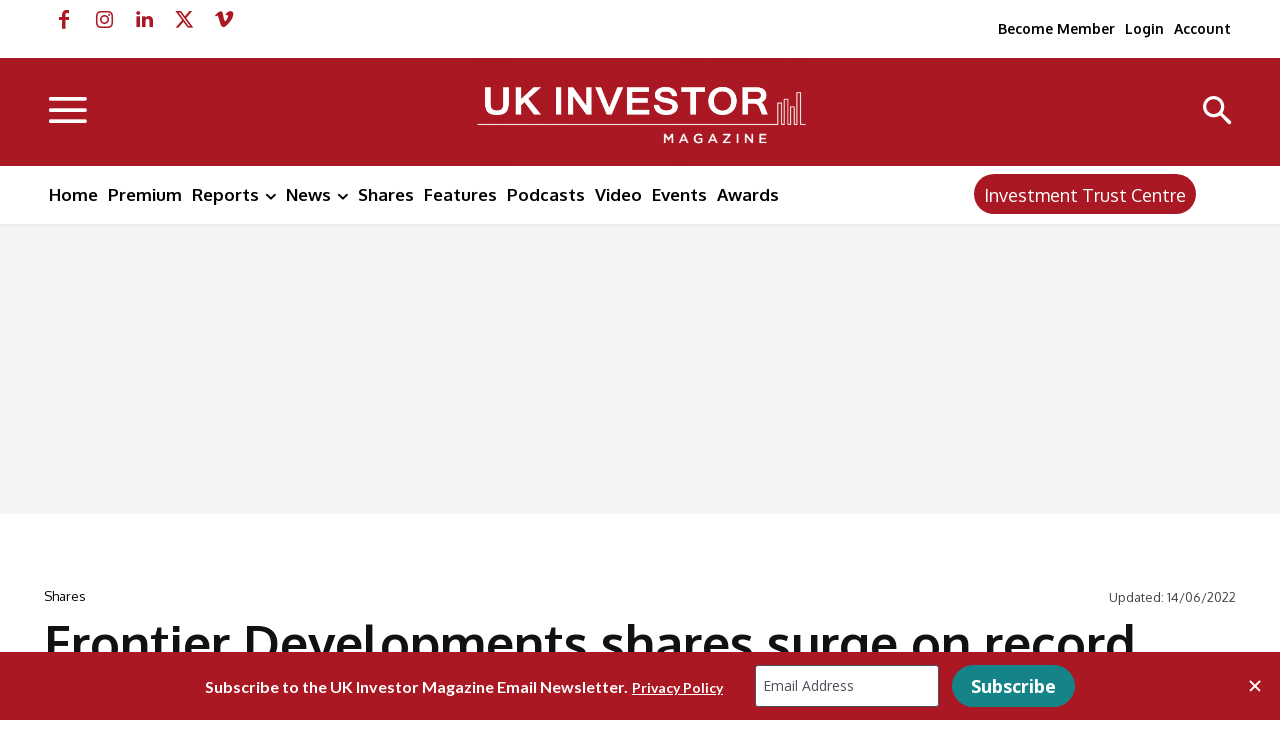

--- FILE ---
content_type: text/html; charset=utf-8
request_url: https://www.google.com/recaptcha/api2/aframe
body_size: 184
content:
<!DOCTYPE HTML><html><head><meta http-equiv="content-type" content="text/html; charset=UTF-8"></head><body><script nonce="WHuHu98-h_1cP-O7SN5tEQ">/** Anti-fraud and anti-abuse applications only. See google.com/recaptcha */ try{var clients={'sodar':'https://pagead2.googlesyndication.com/pagead/sodar?'};window.addEventListener("message",function(a){try{if(a.source===window.parent){var b=JSON.parse(a.data);var c=clients[b['id']];if(c){var d=document.createElement('img');d.src=c+b['params']+'&rc='+(localStorage.getItem("rc::a")?sessionStorage.getItem("rc::b"):"");window.document.body.appendChild(d);sessionStorage.setItem("rc::e",parseInt(sessionStorage.getItem("rc::e")||0)+1);localStorage.setItem("rc::h",'1763403826985');}}}catch(b){}});window.parent.postMessage("_grecaptcha_ready", "*");}catch(b){}</script></body></html>

--- FILE ---
content_type: text/css
request_url: https://ukinvestormagazine.co.uk/wp-content/themes/UKInvestorMagazinechildthemeNewspaper/style.css?ver=1.0
body_size: 155
content:
/*
Theme Name:   UKInvestorMagazinechildthemeNewspaper
Description:  Write here a brief description about your child-theme
Author:       Write here the author's name
Author URL:   Write here the author's blog or website url
Template:     Newspaper
Version:      1.0
License:      GNU General Public License v2 or later
License URI:  http://www.gnu.org/licenses/gpl-2.0.html
Text Domain:  UKInvestorMagazinechildthemeNewspaper
*/

/* Write here your own personal stylesheet */


--- FILE ---
content_type: text/javascript
request_url: https://embed.lpcontent.net/leadbars/current/embed.js
body_size: 15628
content:
/*!
 * Copyrighted by Leadpages.
 * https://leadpages.net
 * 
 * Bar Embed Version: 1.2.5
 */
!function(e,t){"object"==typeof exports&&"object"==typeof module?module.exports=t():"function"==typeof define&&define.amd?define([],t):"object"==typeof exports?exports.LPBars=t():e.LPBars=t()}(this,function(){return function(e){function t(r){if(n[r])return n[r].exports;var i=n[r]={exports:{},id:r,loaded:!1};return e[r].call(i.exports,i,i.exports,t),i.loaded=!0,i.exports}var n={};return t.m=e,t.c=n,t.p="",t(0)}([function(e,t,n){"use strict";function r(e){return e&&e.__esModule?e:{default:e}}function i(){var e=document.querySelector("["+b.BAR_ATTRS.ID+"]");if(e){var t=e.getAttribute(b.BAR_ATTRS.ID),n=e.getAttribute(b.BAR_ATTRS.DOMAIN),r=document.createElement("script");r.innerHTML="window.addEventListener('LPBarsReady', function() {\n    LPBars.addDelayedBar('"+t+"', {\n      delay:'0s',\n      views:0,\n      dontShowFor:'0d',\n      autoUse: true,\n      domain:'"+n+"'});\n  });",e.parentNode.insertBefore(r,e.nextSibling)}}n(18);var o=n(5),a=r(o),s=n(9),u=r(s),l=n(1),c=r(l),d=n(11),f=r(d),p=n(13),h=r(p),m=n(14),v=r(m),w=n(3),y=r(w),b=n(2);e.exports=window.LPBars||{VERSION:"1.2.5",BAR_ENDPOINT:"//my.lpages.co/serve-leadbar/",DOM:a.default,Display:u.default,Bars:c.default,Events:f.default,showPreview:u.default.Bar.showPreview,closePreview:u.default.Bar.closePreview,showBar:u.default.Bar.show,closeBar:u.default.Bar.close,addDelayedBar:function(){for(var e=arguments.length,t=Array(e),n=0;n<e;n++)t[n]=arguments[n];return new(Function.prototype.bind.apply(h.default,[null].concat(t)))},setExitIntent:function(){for(var e=arguments.length,t=Array(e),n=0;n<e;n++)t[n]=arguments[n];return new(Function.prototype.bind.apply(v.default,[null].concat(t)))}},window.LPBars||(window.LPBars=!0,f.default.bindAll(),c.default.scan(),i(),window.LPBarsReady&&setTimeout(window.LPBarsReady,0),setTimeout(function(){var e=document.createEvent("Event");e.initEvent("LPBarsReady",!0,!0),window.dispatchEvent(e)},0),document.currentScript&&y.default.recordRequest("bar_embed_script_load",document.currentScript.src))},function(e,t,n){"use strict";function r(e){return e&&e.__esModule?e:{default:e}}function i(e,t){if(!(e instanceof t))throw new TypeError("Cannot call a class as a function")}Object.defineProperty(t,"__esModule",{value:!0});var o=function(){function e(e,t){for(var n=0;n<t.length;n++){var r=t[n];r.enumerable=r.enumerable||!1,r.configurable=!0,"value"in r&&(r.writable=!0),Object.defineProperty(e,r.key,r)}}return function(t,n,r){return n&&e(t.prototype,n),r&&e(t,r),t}}(),a=n(5),s=r(a),u=n(21),l=r(u),c=n(17),d=r(c),f=n(3),p=r(f),h=n(16),m=r(h),v=n(2),w={},y=function(){function e(){i(this,e)}return o(e,null,[{key:"getEmbedURL",value:function(e){var t=arguments.length>1&&void 0!==arguments[1]?arguments[1]:null,n=arguments[2];if(!e)throw new TypeError("a bar id is required.");if(window.BAR_URL_OVERRIDE)return window.BAR_URL_OVERRIDE;var r=void 0;if(""!==location.search){var i=(0,d.default)(location.search);r=t?"?"+i+"&"+t:"?"+i}else r=t?"?"+t:null;var o=(0,m.default)(n)||"//my.lpages.co/serve-leadbar/";return""+o+e+"/"+(r||"")}},{key:"getLeadbar",value:function(t){var n=arguments.length>1&&void 0!==arguments[1]?arguments[1]:null,r=arguments[2];if(!t)throw new TypeError("a bar id is required.");p.default.record("text","bar_embed_embedded",t);var i=(0,d.default)(n),o=i||"NO_PARAMS_20160921";if(t in w&&o in w[t])return w[t][o];var a=s.default.createIFrame();a.addEventListener("load",function(){return p.default.recordRequest("bar_embed_load",a.src)},!0),a.src=e.getEmbedURL(t,i,r),a.setAttribute(v.BAR_ATTRS.FRAME_ID,t),a.setAttribute(v.BAR_ATTRS.FRAME_PARAMS_KEY,o),t in w||(w[t]={});var u=document.getElementById("lp-bar-"+t);u?u.setAttribute("class","lp-bar__iframe-wrapper"):(u=s.default.createIFrameWrapper(),document.body.insertBefore(u,document.body.firstChild)),u.appendChild(a),u.setAttribute("id","lp-bar-"+t),w[t][o]=u;var l=s.default.createPusher();return l.setAttribute("id","lp-bar-pusher-"+t),s.default.initStyles(),u.parentNode.insertBefore(l,u.nextSibling),u}},{key:"clearCache",value:function(){Object.keys(w).forEach(function(e){Object.keys(w[e]).forEach(function(t){try{document.body.removeChild(w[e][t])}catch(e){}})}),w={}}},{key:"scan",value:function(){var t=arguments.length>0&&void 0!==arguments[0]?arguments[0]:document.body,n=t.querySelectorAll("["+v.BAR_ATTRS.ID+"]");n=(0,l.default)(n),n.push(t),n.forEach(function(t){var n=e.getIdAndParamsFromNode(t),r=n.id,i=n.params,o=n.domain;r&&e.getLeadbar(r,i,o)})}},{key:"getIdAndParamsFromNode",value:function(t){var n=null,r=null;t.href&&e.urlRegex.test(t.href)?(n=t.href.match(e.urlRegex)[1],r=t.href.match(e.urlRegex)[2]||null):t.getAttribute(v.BAR_ATTRS.ID)&&(n=t.getAttribute(v.BAR_ATTRS.ID),r=t.getAttribute(v.BAR_ATTRS.PARAMS)||null);var i=t.getAttribute(v.BAR_ATTRS.DOMAIN);return{id:n,params:r,domain:i}}},{key:"watch",value:function(t){var n=!(arguments.length>1&&void 0!==arguments[1])||arguments[1];if(!MutationObserver)return function(){};var r=new MutationObserver(e.mutation);return r.observe(t,{childList:!0,attributes:!0,subtree:n}),r.disconnect.bind(r)}},{key:"mutation",value:function(t){t.forEach(function(t){"attributes"===t.type?e.scan(t.target):"childList"===t.type&&t.addedNodes.length>0&&(0,l.default)(t.addedNodes).forEach(e.scan)})}}]),e}();y.urlRegex=/\/(?:leadbars|serve-leadbar)\/([^\/?]*)\/?(?:\?(.*)|)$/,t.default=y},function(e,t){"use strict";Object.defineProperty(t,"__esModule",{value:!0});t.BAR_ATTRS={ID:"data-bar",DOMAIN:"data-bar-domain",OPEN_ON_LOAD:"data-bar-open-on-load",STYLE:"data-bar-style",PARAMS:"data-bar-params",FRAME_ID:"data-bar-frame-id",FRAME_PARAMS_KEY:"data-bar-frame-params-key"},t.BAR_POSITION={TOP:"top",BOTTOM:"bottom"},t.BREAKPOINTS={MEDIUM:768}},function(e,t,n){"use strict";function r(e){return e&&e.__esModule?e:{default:e}}Object.defineProperty(t,"__esModule",{value:!0});var i=n(8),o=r(i),a=void 0;a=new o.default({version:"1.2.5"}),t.default=a},function(e,t,n){"use strict";function r(e){return e&&e.__esModule?e:{default:e}}function i(e,t){if(!(e instanceof t))throw new TypeError("Cannot call a class as a function")}function o(e,t){Object.keys(t).forEach(function(n){e.style[n]=t[n]})}function a(e,t){Object.keys(t).forEach(function(n){t[n]=e.style[n]})}Object.defineProperty(t,"__esModule",{value:!0});var s=function(){function e(e,t){for(var n=0;n<t.length;n++){var r=t[n];r.enumerable=r.enumerable||!1,r.configurable=!0,"value"in r&&(r.writable=!0),Object.defineProperty(e,r.key,r)}}return function(t,n,r){return n&&e(t.prototype,n),r&&e(t,r),t}}(),u=n(5),l=r(u),c=n(1),d=r(c),f=n(3),p=r(f),h=n(2),m={"-webkit-overflow-scrolling":"touch",height:"100%"},v=function(){function e(){i(this,e)}return s(e,null,[{key:"show",value:function(t){var n=arguments.length>1&&void 0!==arguments[1]?arguments[1]:null,r=arguments[2],i=p.default.recordDuration("bar_embed_show");if(e.iframeWrapper)return!1;var o=e.iframeWrapper=d.default.getLeadbar(t,n,r),a=e.iframe=o.querySelector("iframe");return e.pusher=document.getElementById("lp-bar-pusher-"+t),e.wordpressAdminBar=document.getElementById("wpadminbar"),a.contentWindow.postMessage({type:"OPEN"},"*"),a.setAttribute(h.BAR_ATTRS.OPEN_ON_LOAD,!0),e.fixIOSTextEntryOnFixedIFrame(),i(),p.default.record("text","bar_embed_shown",t),!0}},{key:"showPreview",value:function(t,n,r,i){var o=document.querySelector(t),a=document.querySelector(n),s=document.querySelector(r),u=document.querySelector(i);o&&a&&s&&u&&(l.default.initStyles(),a.classList.add("lp-bar__iframe-wrapper"),s.classList.add("lp-bar__iframe"),u.classList.add("lp-bar__pusher"),e.container=o,e.iframeWrapper=a,e.iframe=s,e.pusher=u,e.iframe.addEventListener("load",function(){e.iframe.contentWindow.postMessage({type:"PREVIEW"},"*")}),e.isPreview=!0)}},{key:"close",value:function(){var t=p.default.recordDuration("bar_embed_close");return!!e.iframeWrapper&&(l.default.updateStyles({iframeWrapper:"display: none;",pusher:"display: none;"}),e.iframeWrapper=null,e.iframe=null,e.pusher=null,e.cleanUpIOSTextEntryOnFixedIFrame(),t(),!0)}},{key:"isBrowserIOS",value:function(){return/iPad|iPhone|iPod|iPhone Simulator/.test(navigator.userAgent)&&!window.MSStream}},{key:"fixIOSTextEntryOnFixedIFrame",value:function(){if(e.isBrowserIOS()){var t=document.documentElement,n=document.body;a(t,e.htmlStyles),a(n,e.bodyStyles),o(t,m),o(n,m)}}},{key:"cleanUpIOSTextEntryOnFixedIFrame",value:function(){if(e.isBrowserIOS()){var t=document.documentElement,n=document.body;o(t,e.htmlStyles),o(n,e.bodyStyles)}}},{key:"updatePusherPosition",value:function(t){if(t!==e.currentPosition)switch(e.container||(e.container=e.iframeWrapper.parentNode||document.body),t){case h.BAR_POSITION.TOP:e.currentPosition=h.BAR_POSITION.TOP,e.container.insertBefore(e.pusher,e.iframeWrapper.nextSibling),e.iframe.contentWindow.parent.postMessage({type:"REPOSITION",payload:{position:t}},"*");break;case h.BAR_POSITION.BOTTOM:e.currentPosition=h.BAR_POSITION.BOTTOM,e.container.appendChild(e.pusher),e.iframe.contentWindow.parent.postMessage({type:"REPOSITION",payload:{position:t}},"*")}}},{key:"closePreview",value:function(){var t=document.querySelector("["+h.BAR_ATTRS.STYLE+'="default"]'),n=document.querySelector("["+h.BAR_ATTRS.STYLE+'="dynamic"]');document.head.removeChild(t),document.head.removeChild(n),e.iframeWrapper.classList.remove("lp-bar__iframe-wrapper"),e.iframe.classList.remove("lp-bar__iframe"),e.pusher.classList.remove("lp-bar__pusher"),e.currentPosition=h.BAR_POSITION.TOP}},{key:"onLeadbarClose",value:function(){e.iframeWrapper&&(l.default.updateStyles({iframe:"\n        transition: none;\n        height: 0;\n      ",iframeWrapper:"\n        z-index: -1;\n        height: 0;\n      ",pusher:"\n        height: 0;\n      "}),e.isPreview?setTimeout(function(){l.default.updateStyles({iframeWrapper:"display: none;"})},500):setTimeout(e.close,500))}},{key:"onLeadbarLoad",value:function(t){if(e.iframeWrapper){var n=t.width,r=t.height,i=t.position,o=t.sticky,a="";e.position=i,e.sticky=o,n<=h.BREAKPOINTS.MEDIUM-1||e.position===h.BAR_POSITION.BOTTOM?(this.updatePusherPosition(h.BAR_POSITION.BOTTOM),a="\n        top: auto;\n        bottom: "+r+"px;\n        transform: translate(0, 100%);\n      "):(this.updatePusherPosition(h.BAR_POSITION.TOP),a=e.sticky?"\n          top: "+(r+(e.wordpressAdminBar?e.wordpressAdminBar.offsetHeight:0))+"px;\n        ":"\n          top: "+(r+(e.wordpressAdminBar?e.wordpressAdminBar.offsetHeight:0))+"px;\n          position: absolute;\n        "),setTimeout(function(){l.default.updateStyles({iframe:"height: "+r+"px;",iframeWrapper:"\n          height: "+r+"px;\n          "+a.trim()+"\n        ",pusher:"height: "+r+"px;"})},10)}}},{key:"onLeadbarResize",value:function(t,n){if(e.iframeWrapper){var r="",i="";t<=h.BREAKPOINTS.MEDIUM-1||e.position===h.BAR_POSITION.BOTTOM?(this.updatePusherPosition(h.BAR_POSITION.BOTTOM),r="\n        bottom: 0;\n        top: auto;\n        position: fixed;\n      "):e.position!==h.BAR_POSITION.BOTTOM&&(this.updatePusherPosition(h.BAR_POSITION.TOP),e.sticky?(r="\n          top: "+(e.wordpressAdminBar?e.wordpressAdminBar.offsetHeight+"px":0)+";\n        ",i="\n          transition: height 0.2s ease 0s;\n        "):r="\n          top: "+(e.wordpressAdminBar?e.wordpressAdminBar.offsetHeight:0)+"px;\n          position: absolute;\n        "),l.default.updateStyles({iframe:"\n        height: "+n+"px;\n        "+i.trim()+"\n      ",iframeWrapper:"\n        height: "+n+"px;\n        transform: none;\n        transition: none;\n        "+r.trim()+"\n      ",pusher:"\n        height: "+n+"px;\n      "})}}}]),e}();v.iframeWrapper=null,v.iframe=null,v.position=null,v.pusher=null,v.pusherPosition=h.BAR_POSITION.TOP,v.htmlStyles={"-webkit-overflow-scrolling":void 0,overflow:void 0,height:void 0},v.bodyStyles={"-webkit-overflow-scrolling":void 0,overflow:void 0,height:void 0},t.default=v},function(e,t,n){"use strict";function r(e,t){if(!(e instanceof t))throw new TypeError("Cannot call a class as a function")}Object.defineProperty(t,"__esModule",{value:!0}),t.PUSHER_ELEMENT=t.IFRAME_WRAPPER_ELEMENT=t.IFRAME_ELEMENT=t.STYLE_ELEMENT_DYNAMIC=t.STYLE_ELEMENT_DEFAULT=void 0;var i=function(){function e(e,t){for(var n=0;n<t.length;n++){var r=t[n];r.enumerable=r.enumerable||!1,r.configurable=!0,"value"in r&&(r.writable=!0),Object.defineProperty(e,r.key,r)}}return function(t,n,r){return n&&e(t.prototype,n),r&&e(t,r),t}}(),o=n(2),a=t.STYLE_ELEMENT_DEFAULT=document.createElement("style"),s=t.STYLE_ELEMENT_DYNAMIC=document.createElement("style");a.setAttribute(o.BAR_ATTRS.STYLE,"default"),a.type="text/css",s.setAttribute(o.BAR_ATTRS.STYLE,"dynamic"),s.type="text/css",a.appendChild(document.createTextNode("\n  .lp-bar__iframe {\n    width: 100%;\n    height: 0;\n    vertical-align: middle;\n    border: none;\n    margin: 0;\n    padding: 0;\n    overflow: hidden;\n    transform: translate3d(0, 0, 0);\n  }\n\n  .lp-bar__iframe-wrapper {\n    display: block;\n    width: 100%;\n    height: 0;\n    transition: top .2s;\n    position: fixed;\n    z-index: 12;\n    top: 0;\n    transform: translate(0, -100%);\n    overflow: hidden;\n  }\n\n  .lp-bar__pusher {\n    position: relative;\n    height: 0;\n    transition: height .2s;\n    transform: translate3d(0, 0, 0);\n  }\n"));var u=t.IFRAME_ELEMENT=document.createElement("iframe");u.setAttribute("class","lp-bar__iframe"),u.setAttribute("scrolling","no"),u.setAttribute("frameborder","0");var l=t.IFRAME_WRAPPER_ELEMENT=document.createElement("div");l.setAttribute("class","lp-bar__iframe-wrapper");var c=t.PUSHER_ELEMENT=document.createElement("div");c.setAttribute("class","lp-bar__pusher");var d=function(){function e(){r(this,e)}return i(e,null,[{key:"createIFrame",value:function(){var e=u.cloneNode();return e.addEventListener("load",function(){e.getAttribute(o.BAR_ATTRS.OPEN_ON_LOAD)&&e.contentWindow.postMessage({type:"OPEN"},"*")}),e}},{key:"createIFrameWrapper",value:function(){var e=l.cloneNode();return e}},{key:"createOptionalScripts",value:function(e){e.forEach(function(e){var t=document.createElement(e.tag),n="link"===e.tag?document.head:document.body;Object.keys(e.attributes).forEach(function(n){return t.setAttribute(n,e.attributes[n])}),e.textContent&&(t.textContent=e.textContent),n.appendChild(t)})}},{key:"createPusher",value:function(){return c.cloneNode()}},{key:"initStyles",value:function(){document.head.prepend(a),document.head.prepend(s)}},{key:"updateStyles",value:function(){var e=arguments.length>0&&void 0!==arguments[0]?arguments[0]:{},t=document.querySelector("["+o.BAR_ATTRS.STYLE+'="default"]'),n=document.querySelector("["+o.BAR_ATTRS.STYLE+'="dynamic"]'),r=s.cloneNode();n&&n.parentNode.removeChild(n),r.appendChild(document.createTextNode("\n      .lp-bar__iframe { "+(e.iframe?e.iframe:"")+" }\n      .lp-bar__iframe-wrapper { "+(e.iframeWrapper?e.iframeWrapper:"")+" }\n      .lp-bar__pusher { "+(e.pusher?e.pusher:"")+" }\n    ")),document.head.appendChild(r),document.head.insertBefore(r,t.nextSibling)}}]),e}();t.default=d},function(e,t,n){"use strict";function r(e){return e&&e.__esModule?e:{default:e}}function i(e,t,n){return t in e?Object.defineProperty(e,t,{value:n,enumerable:!0,configurable:!0,writable:!0}):e[t]=n,e}function o(e,t){if(!(e instanceof t))throw new TypeError("Cannot call a class as a function")}function a(e){return"LP-BAR-"+e}Object.defineProperty(t,"__esModule",{value:!0});var s=function(){function e(e,t){for(var n=0;n<t.length;n++){var r=t[n];r.enumerable=r.enumerable||!1,r.configurable=!0,"value"in r&&(r.writable=!0),Object.defineProperty(e,r.key,r)}}return function(t,n,r){return n&&e(t.prototype,n),r&&e(t,r),t}}(),u=n(1),l=(r(u),n(19)),c=r(l),d=n(7),f=r(d),p=n(4),h=r(p),m=n(3),v=r(m),w=function(){function e(t,n){if(o(this,e),!t)throw new TypeError("a bar id is required.");v.default.record("counter","bar_embed_"+this.constructor.keyName+"_trigger_queue","1"),this.settings=Object.assign({id:t},this.constructor.DEFAULTS,n),!this.settings.dontShowBefore||this.settings.dontShowBefore instanceof Date||("number"==typeof this.settings.dontShowBefore&&(this.settings.dontShowBefore*=1e3),this.settings.dontShowBefore=new Date(this.settings.dontShowBefore)),this.settings.autoUse&&this.checkAll()&&this.autoUse()}return s(e,[{key:"save",value:function(e){var t=c.default.get(a(this.settings.id)),n=Object.assign({},t,i({},this.constructor.keyName,e));return c.default.set(a(this.settings.id),n),e}},{key:"checkAll",value:function(){return this.checkDontShowFor()&&this.checkDontShowBefore()&&this.checkDontShowAfter()}},{key:"checkDontShowFor",value:function(){if(!this.settings.dontShowFor||!this.data.lastShown)return!0;if(this.settings.dontShowFor===1/0)return!1;var e=new Date(this.data.lastShown),t=(0,f.default)(e,this.settings.dontShowFor);return!(t>0)}},{key:"checkDontShowBefore",value:function(){return!this.settings.dontShowBefore||this.settings.dontShowBefore<=new Date}},{key:"checkDontShowAfter",value:function(){return!this.settings.dontShowAfter||this.settings.dontShowAfter>new Date}},{key:"autoUse",value:function(){throw new Error("`autoUse` must be extended.")}},{key:"show",value:function(){var e=v.default.recordDuration("bar_embed_"+this.constructor.keyName+"_trigger_show"),t=this.data;t.lastShown=(new Date).toISOString(),h.default.show(this.settings.id,this.settings.params),this.save(t),e()}},{key:"reset",value:function(){this.constructor.reset(this.settings.id)}},{key:"data",get:function(){var e=c.default.get(a(this.settings.id));return e&&e[this.constructor.keyName]||{}}}],[{key:"reset",value:function(e){var t=c.default.get(a(e),{});null!==t&&(this.keyName?delete t[this.keyName]:t={},c.default.set(a(e),t))}}]),e}();w.DEFAULTS={params:null,dontShowFor:null,dontShowBefore:null,dontShowAfter:null,autoUse:!0},t.default=w},function(e,t,n){"use strict";function r(e){return e&&e.__esModule?e:{default:e}}function i(e,t){var n=void 0;if(t instanceof Date)return t.getTime()-Date.now();n="string"==typeof t?(0,a.default)(t):1e3*t;var r=e.getTime()+n;return r-Date.now()}Object.defineProperty(t,"__esModule",{value:!0}),t.default=i;var o=n(20),a=r(o)},function(e,t,n){var r,i,o;//! observations-js
//! Client library for the Observations API that tracks operational metrics.
//! COPYRIGHT (c) 2016 Ave81 Inc. d/b/a LeadPages ALL RIGHTS RESERVED
!function(n,a,s){i=[],r=a,o="function"==typeof r?r.apply(t,i):r,!(void 0!==o&&(e.exports=o))}(this,function(){"use strict";function e(e){function i(e){if(!a.length)return void setTimeout(e);for(var i=[],o=[],s=[],l=[],c=0;c<a.length;c++)i.push(a[c].kind),o.push(a[c].label),s.push(a[c].value),l.push(a[c].tags);a.length=0;var d={origin:u.origin,version:u.version,correlateBy:u.correlationId,kind:i,label:o,value:s,tags:l};n.send(t.API_BASE_URI+"/analytics/v1/observations/capture?"+r.serializeToForm(d),e)}e=e||{},e.freq=e.freq||500;var o=r.getUUID(),a=[],s=r.debounce(i,e.freq,!1),u={origin:e.origin||"",correlationId:e.correlationId||r.getUUID(),version:e.version||"",flush:i,record:function(e,t,n,r){if(r){var i="";for(var o in r)r.hasOwnProperty(o)&&(i+=o+"\n"+r[o]+"\n");r=i.substr(0,i.length-1)}a.push({kind:e,label:t,value:n,tags:r}),s()},recordDuration:function(e,t){if(!(window.performance&&window.performance.mark&&window.performance.measure&&window.performance.getEntriesByName))return function(){};var n=o+e+"-s",r=o+e+"-e",i=o+e;return performance.mark(n),function(){performance.mark(r),performance.measure(i,n,r),u.recordRequest(e,i,t)}},recordRequest:function(e,t,n){if(window.performance&&window.performance.getEntriesByName){var r=performance.getEntriesByName(t)[0];r&&r.duration&&u.record("timer",e,r.duration,n)}}};return u}var t=function(){var e={API_BASE_URI:"https://api.leadpages.io",HASH:"",NAME:"production",VERSION:"%VERSION%"};return e}(),n=function(){var e={send:function(e,t){t=t||function(){};var n=new XMLHttpRequest;if("withCredentials"in n)n.open("GET",e,!0),n.onreadystatechange=function(){4===n.readyState&&setTimeout(t)},n.ontimeout=function(){setTimeout(t)},n.send();else{var i=new Image;r.addEventListenerSafe(i,"load",t),i.src=e}}};return e}(),r=function(){var e="23456789ABCDEFGHJKLMNPQRSTUVWXYZabcdefghijkmnopqrstuvwxyz",t={addEventListenerSafe:function(e,t,n,r){e.addEventListener?e.addEventListener(t,n,r):e.attachEvent&&e.attachEvent("on"+t,n)},debounce:function(e,t,n){var r,i=function(){var i=this,o=Array.prototype.slice.call(arguments,0),a=function(){r=null,n||e.apply(i,o)},s=n&&!r;clearTimeout(r),r=setTimeout(a,t),s&&e.apply(i,o)};return i.clear=function(){clearTimeout(r),r=null},i},getUUID:function(){return"xxxxxxxxxxxxxxxxxxxxxx".replace(/[x]/g,function(){return e.charAt(Math.floor(Math.random()*e.length))})},isArray:function(e){return!(!e||!e.constructor||e.constructor!==Array)},serializeToForm:function(e){var n="";for(var r in e)e.hasOwnProperty(r)&&(n+="&"+encodeURIComponent(r)+"=",n+=t.isArray(e[r])?encodeURIComponent(e[r]).replace(/%2C/g,","):encodeURIComponent(e[r]));return n.substr(1,n.length)}};return t}();return e.prototype.hash=t.HASH,e.prototype.version=t.VERSION,e})},function(e,t,n){"use strict";function r(e){return e&&e.__esModule?e:{default:e}}function i(e,t){if(!(e instanceof t))throw new TypeError("Cannot call a class as a function")}Object.defineProperty(t,"__esModule",{value:!0});var o=n(4),a=r(o),s=function e(){i(this,e)};s.Bar=a.default,t.default=s},function(e,t,n){"use strict";function r(e){return e&&e.__esModule?e:{default:e}}function i(e,t){if(!(e instanceof t))throw new TypeError("Cannot call a class as a function")}Object.defineProperty(t,"__esModule",{value:!0});var o=function(){function e(e,t){for(var n=0;n<t.length;n++){var r=t[n];r.enumerable=r.enumerable||!1,r.configurable=!0,"value"in r&&(r.writable=!0),Object.defineProperty(e,r.key,r)}}return function(t,n,r){return n&&e(t.prototype,n),r&&e(t,r),t}}(),a=n(1),s=r(a),u=n(4),l=r(u),c=n(3),d=r(c),f=n(2),p=function(){function e(){i(this,e)}return o(e,null,[{key:"handler",value:function(e){for(var t=d.default.recordDuration("bar_embed_click_event_open"),n=e.target,r=n;r&&r!==document&&(!r.hasAttributes()||!r.href&&!r.getAttribute(f.BAR_ATTRS.ID));)r=r.parentNode;if(r&&r!==document){var i=s.default.getIdAndParamsFromNode(r),o=i.id,a=i.params,u=i.domain;o&&(l.default.show(o,a,u),e.preventDefault(),t())}}},{key:"bind",value:function(){document.addEventListener("click",e.handler,!1)}},{key:"unbind",value:function(){document.removeEventListener("click",e.handler)}}]),e}();t.default=p},function(e,t,n){"use strict";function r(e){return e&&e.__esModule?e:{default:e}}function i(e,t){if(!(e instanceof t))throw new TypeError("Cannot call a class as a function")}Object.defineProperty(t,"__esModule",{value:!0});var o=function(){function e(e,t){for(var n=0;n<t.length;n++){var r=t[n];r.enumerable=r.enumerable||!1,r.configurable=!0,"value"in r&&(r.writable=!0),Object.defineProperty(e,r.key,r)}}return function(t,n,r){return n&&e(t.prototype,n),r&&e(t,r),t}}(),a=n(10),s=r(a),u=n(12),l=r(u),c=function(){function e(){i(this,e)}return o(e,null,[{key:"bindAll",value:function(){s.default.bind(),l.default.bind()}},{key:"unbindAll",value:function(){s.default.unbind(),l.default.unbind()}}]),e}();c.Click=s.default,c.Message=l.default,t.default=c},function(e,t,n){"use strict";function r(e){return e&&e.__esModule?e:{default:e}}function i(e,t){if(!(e instanceof t))throw new TypeError("Cannot call a class as a function")}Object.defineProperty(t,"__esModule",{value:!0}),t.MESSAGES=void 0;var o=function(){function e(e,t){for(var n=0;n<t.length;n++){var r=t[n];r.enumerable=r.enumerable||!1,r.configurable=!0,"value"in r&&(r.writable=!0),Object.defineProperty(e,r.key,r)}}return function(t,n,r){return n&&e(t.prototype,n),r&&e(t,r),t}}(),a=n(4),s=r(a),u=n(5),l=r(u),c=t.MESSAGES={CLOSE:"CLOSE",LOAD:"LOAD",RESIZE:"RESIZE",ADD_SCRIPTS:"ADD_SCRIPTS"},d=function(){function e(){i(this,e)}return o(e,null,[{key:"handler",value:function(e){if(e.data.type){var t=e.data.payload||{};switch(e.data.type){case c.CLOSE:return void s.default.onLeadbarClose();case c.LOAD:return t.position=t.position||"top",t.sticky=t.sticky!==!1,void s.default.onLeadbarLoad(t);case c.RESIZE:return void s.default.onLeadbarResize(t.width,t.height);case c.ADD_SCRIPTS:return void l.default.createOptionalScripts(t.scripts);default:return}}}},{key:"bind",value:function(){window.addEventListener("message",e.handler,!1)}},{key:"unbind",value:function(){window.removeEventListener("message",e.handler)}}]),e}();t.default=d},function(e,t,n){"use strict";function r(e){return e&&e.__esModule?e:{default:e}}function i(e,t){if(!(e instanceof t))throw new TypeError("Cannot call a class as a function")}function o(e,t){if(!e)throw new ReferenceError("this hasn't been initialised - super() hasn't been called");return!t||"object"!=typeof t&&"function"!=typeof t?e:t}function a(e,t){if("function"!=typeof t&&null!==t)throw new TypeError("Super expression must either be null or a function, not "+typeof t);e.prototype=Object.create(t&&t.prototype,{constructor:{value:e,enumerable:!1,writable:!0,configurable:!0}}),t&&(Object.setPrototypeOf?Object.setPrototypeOf(e,t):e.__proto__=t)}Object.defineProperty(t,"__esModule",{value:!0});var s=function(){function e(e,t){for(var n=0;n<t.length;n++){var r=t[n];r.enumerable=r.enumerable||!1,r.configurable=!0,"value"in r&&(r.writable=!0),Object.defineProperty(e,r.key,r)}}return function(t,n,r){return n&&e(t.prototype,n),r&&e(t,r),t}}(),u=function e(t,n,r){null===t&&(t=Function.prototype);var i=Object.getOwnPropertyDescriptor(t,n);if(void 0===i){var o=Object.getPrototypeOf(t);return null===o?void 0:e(o,n,r)}if("value"in i)return i.value;var a=i.get;if(void 0!==a)return a.call(r)},l=n(23),c=r(l),d=n(7),f=r(d),p=n(22),h=r(p),m=n(1),v=r(m),w=n(6),y=r(w),b=new c.default,g=function(e){function t(){var e;i(this,t);for(var n=arguments.length,r=Array(n),a=0;a<n;a++)r[a]=arguments[a];var s=o(this,(e=t.__proto__||Object.getPrototypeOf(t)).call.apply(e,[this].concat(r)));return s.timeout=null,s.timeout=null,s}return a(t,e),s(t,[{key:"checkAll",value:function(){return this.checkViews()&&u(t.prototype.__proto__||Object.getPrototypeOf(t.prototype),"checkAll",this).call(this)}},{key:"autoUse",value:function(){this.schedule()}},{key:"checkViews",value:function(){if(!this.settings.views)return!0;var e=this.trackVisit();return!(e<this.settings.views)}},{key:"trackVisit",value:function(){var e=this.data;if("visits"in e){if(e.lastVisit===h.default.visitId)return e.visits;e.visits+=1}else e.visits=1;return e.lastVisit=h.default.visitId,this.save(e),e.visits}},{key:"schedule",value:function(){var e=this;this.isScheduled&&this.cancel();var t=new Date,n=(0,f.default)(t,this.settings.delay);n<0&&(n=0),v.default.getLeadbar(this.settings.id,this.settings.params,this.settings.domain),this.timeout=setTimeout(function(){return e.show()},n)}},{key:"cancel",value:function(){clearTimeout(this.timeout),this.timeout=null}},{key:"isScheduled",get:function(){return null!==this.timeout}}]),t}(y.default);g.DEFAULTS=Object.assign({},y.default.DEFAULTS,{delay:3600,views:null,autoUse:!/mobile|tablet/.test(b.getDevice().type)}),g.keyName="delayed",t.default=g},function(e,t,n){"use strict";function r(e){return e&&e.__esModule?e:{default:e}}function i(e,t){if(!(e instanceof t))throw new TypeError("Cannot call a class as a function")}function o(e,t){if(!e)throw new ReferenceError("this hasn't been initialised - super() hasn't been called");return!t||"object"!=typeof t&&"function"!=typeof t?e:t}function a(e,t){if("function"!=typeof t&&null!==t)throw new TypeError("Super expression must either be null or a function, not "+typeof t);e.prototype=Object.create(t&&t.prototype,{constructor:{value:e,enumerable:!1,writable:!0,configurable:!0}}),t&&(Object.setPrototypeOf?Object.setPrototypeOf(e,t):e.__proto__=t)}Object.defineProperty(t,"__esModule",{value:!0});var s=function(){function e(e,t){for(var n=0;n<t.length;n++){var r=t[n];r.enumerable=r.enumerable||!1,r.configurable=!0,"value"in r&&(r.writable=!0),Object.defineProperty(e,r.key,r)}}return function(t,n,r){return n&&e(t.prototype,n),r&&e(t,r),t}}(),u=n(6),l=r(u),c=n(15),d=r(c),f=n(1),p=r(f),h=20,m=10,v=5,w=100,y=function(e){function t(){var e;i(this,t);for(var n=arguments.length,r=Array(n),a=0;a<n;a++)r[a]=arguments[a];var s=o(this,(e=t.__proto__||Object.getPrototypeOf(t)).call.apply(e,[this].concat(r)));return s.hasShown=!1,s.previous=null,s.yDeltas=[],s.showTimeout=null,s.resetTimeout=null,s}return a(t,e),s(t,[{key:"autoUse",value:function(){this.attach()}},{key:"attach",value:function(){this.isAttached||(t.isInUse&&t.CURRENT.detach(),p.default.getLeadbar(this.settings.id,this.settings.params,this.settings.domain),t.CURRENT=this,this.bind())}},{key:"detach",value:function(){t.isInUse&&this.isAttached&&(t.CURRENT=null),this.unbind()}},{key:"bind",value:function(){this.trackBind||(this.trackBind=this.track.bind(this)),document.body.addEventListener("mousemove",this.trackBind,!0)}},{key:"unbind",value:function(){document.body.removeEventListener("mousemove",this.trackBind)}},{key:"track",value:function(e){var t=this;if(this.isAttached){this.resetTimeout&&(clearTimeout(this.resetTimeout),this.resetTimeout=null);var n=e.clientY,r=Date.now();if(this.previous){var i=r-this.previous.time,o=n-this.previous.y,a=o*h/i;if(isNaN(a)||this.yDeltas.unshift(a),this.yDeltas=this.yDeltas.slice(0,m),this.yDeltas.length>v){var s=(0,d.default)(this.yDeltas),u=n+s*(w/h);u<0?this.schedule():this.cancel()}}this.previous={y:n,time:r},this.resetTimeout=setTimeout(function(){t.resetTimeout=null,t.previous=null,t.yDeltas=[]},100)}}},{key:"schedule",value:function(){var e=this,t=arguments.length>0&&void 0!==arguments[0]&&arguments[0];this.isScheduled||this.hasShown&&!t||(this.showTimeout=setTimeout(function(){e.show(),e.showTimeout=null,e.hasShown=!0},this.settings.wait))}},{key:"cancel",value:function(){clearTimeout(this.showTimeout),this.showTimeout=null}},{key:"isAttached",get:function(){return t.CURRENT===this}},{key:"isScheduled",get:function(){return!!this.showTimeout}}],[{key:"isInUse",get:function(){return t.CURRENT instanceof t}}]),t}(l.default);y.CURRENT=null,y.DEFAULTS=Object.assign({},l.default.DEFAULTS,{wait:500}),y.keyName="exit-intent",t.default=y},function(e,t){"use strict";function n(e){if(0===e.length)return 0;var t=e.reduce(function(e,t){return e+t},0);return t/e.length}Object.defineProperty(t,"__esModule",{value:!0}),t.default=n},function(e,t){"use strict";function n(e){if(null!==e&&void 0!==e&&0!==e.length){var t=e.match(/([^\/]+)\/*$/),n=r(t,2),i=n[1];return"//"+i+"/serve-leadbar/"}}Object.defineProperty(t,"__esModule",{value:!0});var r=function(){function e(e,t){var n=[],r=!0,i=!1,o=void 0;try{for(var a,s=e[Symbol.iterator]();!(r=(a=s.next()).done)&&(n.push(a.value),!t||n.length!==t);r=!0);}catch(e){i=!0,o=e}finally{try{!r&&s.return&&s.return()}finally{if(i)throw o}}return n}return function(t,n){if(Array.isArray(t))return t;if(Symbol.iterator in Object(t))return e(t,n);throw new TypeError("Invalid attempt to destructure non-iterable instance")}}();t.default=n},function(e,t){"use strict";function n(e){var t=void 0;if(null===e||void 0===e)return null;if("string"==typeof e)t=e.trim().replace("?","").split("&");else{if("object"!==("undefined"==typeof e?"undefined":r(e))||e.constructor!==Object)throw new TypeError("params must be an object or string");t=Object.keys(e).map(function(t){return t+"="+e[t]})}return t.sort().map(function(e){return e.split("=").map(decodeURIComponent).map(encodeURIComponent).join("=")}).join("&")}Object.defineProperty(t,"__esModule",{value:!0});var r="function"==typeof Symbol&&"symbol"==typeof Symbol.iterator?function(e){return typeof e}:function(e){return e&&"function"==typeof Symbol&&e.constructor===Symbol&&e!==Symbol.prototype?"symbol":typeof e};t.default=n},function(e,t){"use strict";"function"!=typeof Object.assign&&!function(){Object.assign=function(e){if(void 0===e||null===e)throw new TypeError("Cannot convert undefined or null to object");for(var t=Object(e),n=1;n<arguments.length;n++){var r=arguments[n];if(void 0!==r&&null!==r)for(var i in r)r.hasOwnProperty(i)&&(t[i]=r[i])}return t}}(),"function"!=typeof Element.prototype.prepend&&!function(e){e.forEach(function(e){e.hasOwnProperty("prepend")||Object.defineProperty(e,"prepend",{configurable:!0,enumerable:!0,writable:!0,value:function(){var e=Array.prototype.slice.call(arguments),t=document.createDocumentFragment();e.forEach(function(e){var n=e instanceof Node;t.appendChild(n?e:document.createTextNode(String(e)))}),this.insertBefore(t,this.firstChild)}})})}([Element.prototype,Document.prototype,DocumentFragment.prototype])},function(e,t){"use strict";function n(e,t){if(!(e instanceof t))throw new TypeError("Cannot call a class as a function")}Object.defineProperty(t,"__esModule",{value:!0});var r=function(){function e(e,t){for(var n=0;n<t.length;n++){var r=t[n];r.enumerable=r.enumerable||!1,r.configurable=!0,"value"in r&&(r.writable=!0),Object.defineProperty(e,r.key,r)}}return function(t,n,r){return n&&e(t.prototype,n),r&&e(t,r),t}}(),i=void 0;try{var o="__localstorage_test__";localStorage.setItem(o,o),localStorage.removeItem(o),i=!0}catch(e){i=!1}var a=function(){function e(){n(this,e)}return r(e,null,[{key:"get",value:function(t){var n=void 0;n=i&&!e.FORCE_COOKIES?localStorage.getItem(t):e.readCookie(t);try{n=JSON.parse(n)}catch(e){}return n}},{key:"set",value:function(t,n){var r=JSON.stringify(n);i&&!e.FORCE_COOKIES?localStorage.setItem(t,r):e.createCookie(t,r)}},{key:"remove",value:function(t){i&&!e.FORCE_COOKIES?localStorage.removeItem(t):e.deleteCookie(t)}},{key:"createCookie",value:function(e,t){var n=new Date(Date.now()+63072e7);document.cookie=e+"="+escape(t)+"; path=/; expires="+n.toGMTString()}},{key:"deleteCookie",value:function(e){document.cookie=e+"=; path=/; expires=Thu, 01 Jan 1970 00:00:00 GMT"}},{key:"readCookie",value:function(e){var t=new RegExp(e+"=([^;]*)(?:;|$)"),n=document.cookie.match(t);return n?unescape(n[1]):null}}]),e}();a.FORCE_COOKIES=!1,t.default=a},function(e,t){"use strict";function n(e){for(var t=0,n=r.exec(e);null!==n;n=r.exec(e)){var i=parseInt(n[1],10),o=n[2];switch(o){case"y":t+=31536e6*i;break;case"M":t+=2592e6*i;break;case"w":t+=6048e5*i;break;case"d":t+=864e5*i;break;case"h":t+=36e5*i;break;case"m":t+=6e4*i;break;default:case"s":t+=1e3*i}}return t}Object.defineProperty(t,"__esModule",{value:!0}),t.default=n;var r=/(-?\d+)([yMwdhms])/g},function(e,t){"use strict";function n(e){return Array.prototype.slice.call(e,0)}Object.defineProperty(t,"__esModule",{value:!0}),t.default=n},function(e,t){"use strict";function n(e,t){if(!(e instanceof t))throw new TypeError("Cannot call a class as a function")}Object.defineProperty(t,"__esModule",{value:!0});var r=function(){function e(e,t){for(var n=0;n<t.length;n++){var r=t[n];r.enumerable=r.enumerable||!1,r.configurable=!0,"value"in r&&(r.writable=!0),Object.defineProperty(e,r.key,r)}}return function(t,n,r){return n&&e(t.prototype,n),r&&e(t,r),t}}(),i=void 0,o=function(){function e(){n(this,e)}return r(e,null,[{key:"refreshVisit",value:function(){return i=Math.random().toString(36).substr(2,7)+Date.now().toString(36)}},{key:"visitId",get:function(){return i||e.refreshVisit()}}]),e}();t.default=o},function(e,t,n){var r;!function(i,o){"use strict";var a="0.7.12",s="",u="?",l="function",c="undefined",d="object",f="string",p="major",h="model",m="name",v="type",w="vendor",y="version",b="architecture",g="console",_="mobile",E="tablet",S="smarttv",T="wearable",A="embedded",O={extend:function(e,t){var n={};for(var r in e)t[r]&&t[r].length%2===0?n[r]=t[r].concat(e[r]):n[r]=e[r];return n},has:function(e,t){return"string"==typeof e&&t.toLowerCase().indexOf(e.toLowerCase())!==-1},lowerize:function(e){return e.toLowerCase()},major:function(e){return typeof e===f?e.replace(/[^\d\.]/g,"").split(".")[0]:o},trim:function(e){return e.replace(/^[\s\uFEFF\xA0]+|[\s\uFEFF\xA0]+$/g,"")}},k={rgx:function(){for(var e,t,n,r,i,a,s,u=0,f=arguments;u<f.length&&!a;){var p=f[u],h=f[u+1];if(typeof e===c){e={};for(r in h)h.hasOwnProperty(r)&&(i=h[r],typeof i===d?e[i[0]]=o:e[i]=o)}for(t=n=0;t<p.length&&!a;)if(a=p[t++].exec(this.getUA()))for(r=0;r<h.length;r++)s=a[++n],i=h[r],typeof i===d&&i.length>0?2==i.length?typeof i[1]==l?e[i[0]]=i[1].call(this,s):e[i[0]]=i[1]:3==i.length?typeof i[1]!==l||i[1].exec&&i[1].test?e[i[0]]=s?s.replace(i[1],i[2]):o:e[i[0]]=s?i[1].call(this,s,i[2]):o:4==i.length&&(e[i[0]]=s?i[3].call(this,s.replace(i[1],i[2])):o):e[i]=s?s:o;u+=2}return e},str:function(e,t){for(var n in t)if(typeof t[n]===d&&t[n].length>0){for(var r=0;r<t[n].length;r++)if(O.has(t[n][r],e))return n===u?o:n}else if(O.has(t[n],e))return n===u?o:n;return e}},R={browser:{oldsafari:{version:{"1.0":"/8",1.2:"/1",1.3:"/3","2.0":"/412","2.0.2":"/416","2.0.3":"/417","2.0.4":"/419","?":"/"}}},device:{amazon:{model:{"Fire Phone":["SD","KF"]}},sprint:{model:{"Evo Shift 4G":"7373KT"},vendor:{HTC:"APA",Sprint:"Sprint"}}},os:{windows:{version:{ME:"4.90","NT 3.11":"NT3.51","NT 4.0":"NT4.0",2000:"NT 5.0",XP:["NT 5.1","NT 5.2"],Vista:"NT 6.0",7:"NT 6.1",8:"NT 6.2",8.1:"NT 6.3",10:["NT 6.4","NT 10.0"],RT:"ARM"}}}},P={browser:[[/(opera\smini)\/([\w\.-]+)/i,/(opera\s[mobiletab]+).+version\/([\w\.-]+)/i,/(opera).+version\/([\w\.]+)/i,/(opera)[\/\s]+([\w\.]+)/i],[m,y],[/(opios)[\/\s]+([\w\.]+)/i],[[m,"Opera Mini"],y],[/\s(opr)\/([\w\.]+)/i],[[m,"Opera"],y],[/(kindle)\/([\w\.]+)/i,/(lunascape|maxthon|netfront|jasmine|blazer)[\/\s]?([\w\.]+)*/i,/(avant\s|iemobile|slim|baidu)(?:browser)?[\/\s]?([\w\.]*)/i,/(?:ms|\()(ie)\s([\w\.]+)/i,/(rekonq)\/([\w\.]+)*/i,/(chromium|flock|rockmelt|midori|epiphany|silk|skyfire|ovibrowser|bolt|iron|vivaldi|iridium|phantomjs)\/([\w\.-]+)/i],[m,y],[/(trident).+rv[:\s]([\w\.]+).+like\sgecko/i],[[m,"IE"],y],[/(edge)\/((\d+)?[\w\.]+)/i],[m,y],[/(yabrowser)\/([\w\.]+)/i],[[m,"Yandex"],y],[/(comodo_dragon)\/([\w\.]+)/i],[[m,/_/g," "],y],[/(micromessenger)\/([\w\.]+)/i],[[m,"WeChat"],y],[/xiaomi\/miuibrowser\/([\w\.]+)/i],[y,[m,"MIUI Browser"]],[/\swv\).+(chrome)\/([\w\.]+)/i],[[m,/(.+)/,"$1 WebView"],y],[/android.+samsungbrowser\/([\w\.]+)/i,/android.+version\/([\w\.]+)\s+(?:mobile\s?safari|safari)*/i],[y,[m,"Android Browser"]],[/(chrome|omniweb|arora|[tizenoka]{5}\s?browser)\/v?([\w\.]+)/i,/(qqbrowser)[\/\s]?([\w\.]+)/i],[m,y],[/(uc\s?browser)[\/\s]?([\w\.]+)/i,/ucweb.+(ucbrowser)[\/\s]?([\w\.]+)/i,/juc.+(ucweb)[\/\s]?([\w\.]+)/i],[[m,"UCBrowser"],y],[/(dolfin)\/([\w\.]+)/i],[[m,"Dolphin"],y],[/((?:android.+)crmo|crios)\/([\w\.]+)/i],[[m,"Chrome"],y],[/;fbav\/([\w\.]+);/i],[y,[m,"Facebook"]],[/fxios\/([\w\.-]+)/i],[y,[m,"Firefox"]],[/version\/([\w\.]+).+?mobile\/\w+\s(safari)/i],[y,[m,"Mobile Safari"]],[/version\/([\w\.]+).+?(mobile\s?safari|safari)/i],[y,m],[/webkit.+?(mobile\s?safari|safari)(\/[\w\.]+)/i],[m,[y,k.str,R.browser.oldsafari.version]],[/(konqueror)\/([\w\.]+)/i,/(webkit|khtml)\/([\w\.]+)/i],[m,y],[/(navigator|netscape)\/([\w\.-]+)/i],[[m,"Netscape"],y],[/(swiftfox)/i,/(icedragon|iceweasel|camino|chimera|fennec|maemo\sbrowser|minimo|conkeror)[\/\s]?([\w\.\+]+)/i,/(firefox|seamonkey|k-meleon|icecat|iceape|firebird|phoenix)\/([\w\.-]+)/i,/(mozilla)\/([\w\.]+).+rv\:.+gecko\/\d+/i,/(polaris|lynx|dillo|icab|doris|amaya|w3m|netsurf|sleipnir)[\/\s]?([\w\.]+)/i,/(links)\s\(([\w\.]+)/i,/(gobrowser)\/?([\w\.]+)*/i,/(ice\s?browser)\/v?([\w\._]+)/i,/(mosaic)[\/\s]([\w\.]+)/i],[m,y]],cpu:[[/(?:(amd|x(?:(?:86|64)[_-])?|wow|win)64)[;\)]/i],[[b,"amd64"]],[/(ia32(?=;))/i],[[b,O.lowerize]],[/((?:i[346]|x)86)[;\)]/i],[[b,"ia32"]],[/windows\s(ce|mobile);\sppc;/i],[[b,"arm"]],[/((?:ppc|powerpc)(?:64)?)(?:\smac|;|\))/i],[[b,/ower/,"",O.lowerize]],[/(sun4\w)[;\)]/i],[[b,"sparc"]],[/((?:avr32|ia64(?=;))|68k(?=\))|arm(?:64|(?=v\d+;))|(?=atmel\s)avr|(?:irix|mips|sparc)(?:64)?(?=;)|pa-risc)/i],[[b,O.lowerize]]],device:[[/\((ipad|playbook);[\w\s\);-]+(rim|apple)/i],[h,w,[v,E]],[/applecoremedia\/[\w\.]+ \((ipad)/],[h,[w,"Apple"],[v,E]],[/(apple\s{0,1}tv)/i],[[h,"Apple TV"],[w,"Apple"]],[/(archos)\s(gamepad2?)/i,/(hp).+(touchpad)/i,/(hp).+(tablet)/i,/(kindle)\/([\w\.]+)/i,/\s(nook)[\w\s]+build\/(\w+)/i,/(dell)\s(strea[kpr\s\d]*[\dko])/i],[w,h,[v,E]],[/(kf[A-z]+)\sbuild\/[\w\.]+.*silk\//i],[h,[w,"Amazon"],[v,E]],[/(sd|kf)[0349hijorstuw]+\sbuild\/[\w\.]+.*silk\//i],[[h,k.str,R.device.amazon.model],[w,"Amazon"],[v,_]],[/\((ip[honed|\s\w*]+);.+(apple)/i],[h,w,[v,_]],[/\((ip[honed|\s\w*]+);/i],[h,[w,"Apple"],[v,_]],[/(blackberry)[\s-]?(\w+)/i,/(blackberry|benq|palm(?=\-)|sonyericsson|acer|asus|dell|huawei|meizu|motorola|polytron)[\s_-]?([\w-]+)*/i,/(hp)\s([\w\s]+\w)/i,/(asus)-?(\w+)/i],[w,h,[v,_]],[/\(bb10;\s(\w+)/i],[h,[w,"BlackBerry"],[v,_]],[/android.+(transfo[prime\s]{4,10}\s\w+|eeepc|slider\s\w+|nexus 7|padfone)/i],[h,[w,"Asus"],[v,E]],[/(sony)\s(tablet\s[ps])\sbuild\//i,/(sony)?(?:sgp.+)\sbuild\//i],[[w,"Sony"],[h,"Xperia Tablet"],[v,E]],[/(?:sony)?(?:(?:(?:c|d)\d{4})|(?:so[-l].+))\sbuild\//i],[[w,"Sony"],[h,"Xperia Phone"],[v,_]],[/\s(ouya)\s/i,/(nintendo)\s([wids3u]+)/i],[w,h,[v,g]],[/android.+;\s(shield)\sbuild/i],[h,[w,"Nvidia"],[v,g]],[/(playstation\s[34portablevi]+)/i],[h,[w,"Sony"],[v,g]],[/(sprint\s(\w+))/i],[[w,k.str,R.device.sprint.vendor],[h,k.str,R.device.sprint.model],[v,_]],[/(lenovo)\s?(S(?:5000|6000)+(?:[-][\w+]))/i],[w,h,[v,E]],[/(htc)[;_\s-]+([\w\s]+(?=\))|\w+)*/i,/(zte)-(\w+)*/i,/(alcatel|geeksphone|huawei|lenovo|nexian|panasonic|(?=;\s)sony)[_\s-]?([\w-]+)*/i],[w,[h,/_/g," "],[v,_]],[/(nexus\s9)/i],[h,[w,"HTC"],[v,E]],[/(nexus\s6p)/i],[h,[w,"Huawei"],[v,_]],[/(microsoft);\s(lumia[\s\w]+)/i],[w,h,[v,_]],[/[\s\(;](xbox(?:\sone)?)[\s\);]/i],[h,[w,"Microsoft"],[v,g]],[/(kin\.[onetw]{3})/i],[[h,/\./g," "],[w,"Microsoft"],[v,_]],[/\s(milestone|droid(?:[2-4x]|\s(?:bionic|x2|pro|razr))?(:?\s4g)?)[\w\s]+build\//i,/mot[\s-]?(\w+)*/i,/(XT\d{3,4}) build\//i,/(nexus\s6)/i],[h,[w,"Motorola"],[v,_]],[/android.+\s(mz60\d|xoom[\s2]{0,2})\sbuild\//i],[h,[w,"Motorola"],[v,E]],[/hbbtv\/\d+\.\d+\.\d+\s+\([\w\s]*;\s*(\w[^;]*);([^;]*)/i],[[w,O.trim],[h,O.trim],[v,S]],[/hbbtv.+maple;(\d+)/i],[[h,/^/,"SmartTV"],[w,"Samsung"],[v,S]],[/\(dtv[\);].+(aquos)/i],[h,[w,"Sharp"],[v,S]],[/android.+((sch-i[89]0\d|shw-m380s|gt-p\d{4}|gt-n\d+|sgh-t8[56]9|nexus 10))/i,/((SM-T\w+))/i],[[w,"Samsung"],h,[v,E]],[/smart-tv.+(samsung)/i],[w,[v,S],h],[/((s[cgp]h-\w+|gt-\w+|galaxy\snexus|sm-\w[\w\d]+))/i,/(sam[sung]*)[\s-]*(\w+-?[\w-]*)*/i,/sec-((sgh\w+))/i],[[w,"Samsung"],h,[v,_]],[/sie-(\w+)*/i],[h,[w,"Siemens"],[v,_]],[/(maemo|nokia).*(n900|lumia\s\d+)/i,/(nokia)[\s_-]?([\w-]+)*/i],[[w,"Nokia"],h,[v,_]],[/android\s3\.[\s\w;-]{10}(a\d{3})/i],[h,[w,"Acer"],[v,E]],[/android\s3\.[\s\w;-]{10}(lg?)-([06cv9]{3,4})/i],[[w,"LG"],h,[v,E]],[/(lg) netcast\.tv/i],[w,h,[v,S]],[/(nexus\s[45])/i,/lg[e;\s\/-]+(\w+)*/i],[h,[w,"LG"],[v,_]],[/android.+(ideatab[a-z0-9\-\s]+)/i],[h,[w,"Lenovo"],[v,E]],[/linux;.+((jolla));/i],[w,h,[v,_]],[/((pebble))app\/[\d\.]+\s/i],[w,h,[v,T]],[/android.+;\s(glass)\s\d/i],[h,[w,"Google"],[v,T]],[/android.+(\w+)\s+build\/hm\1/i,/android.+(hm[\s\-_]*note?[\s_]*(?:\d\w)?)\s+build/i,/android.+(mi[\s\-_]*(?:one|one[\s_]plus|note lte)?[\s_]*(?:\d\w)?)\s+build/i],[[h,/_/g," "],[w,"Xiaomi"],[v,_]],[/android.+a000(1)\s+build/i],[h,[w,"OnePlus"],[v,_]],[/\s(tablet)[;\/]/i,/\s(mobile)(?:[;\/]|\ssafari)/i],[[v,O.lowerize],w,h]],engine:[[/windows.+\sedge\/([\w\.]+)/i],[y,[m,"EdgeHTML"]],[/(presto)\/([\w\.]+)/i,/(webkit|trident|netfront|netsurf|amaya|lynx|w3m)\/([\w\.]+)/i,/(khtml|tasman|links)[\/\s]\(?([\w\.]+)/i,/(icab)[\/\s]([23]\.[\d\.]+)/i],[m,y],[/rv\:([\w\.]+).*(gecko)/i],[y,m]],os:[[/microsoft\s(windows)\s(vista|xp)/i],[m,y],[/(windows)\snt\s6\.2;\s(arm)/i,/(windows\sphone(?:\sos)*)[\s\/]?([\d\.\s]+\w)*/i,/(windows\smobile|windows)[\s\/]?([ntce\d\.\s]+\w)/i],[m,[y,k.str,R.os.windows.version]],[/(win(?=3|9|n)|win\s9x\s)([nt\d\.]+)/i],[[m,"Windows"],[y,k.str,R.os.windows.version]],[/\((bb)(10);/i],[[m,"BlackBerry"],y],[/(blackberry)\w*\/?([\w\.]+)*/i,/(tizen)[\/\s]([\w\.]+)/i,/(android|webos|palm\sos|qnx|bada|rim\stablet\sos|meego|contiki)[\/\s-]?([\w\.]+)*/i,/linux;.+(sailfish);/i],[m,y],[/(symbian\s?os|symbos|s60(?=;))[\/\s-]?([\w\.]+)*/i],[[m,"Symbian"],y],[/\((series40);/i],[m],[/mozilla.+\(mobile;.+gecko.+firefox/i],[[m,"Firefox OS"],y],[/(nintendo|playstation)\s([wids34portablevu]+)/i,/(mint)[\/\s\(]?(\w+)*/i,/(mageia|vectorlinux)[;\s]/i,/(joli|[kxln]?ubuntu|debian|[open]*suse|gentoo|(?=\s)arch|slackware|fedora|mandriva|centos|pclinuxos|redhat|zenwalk|linpus)[\/\s-]?(?!chrom)([\w\.-]+)*/i,/(hurd|linux)\s?([\w\.]+)*/i,/(gnu)\s?([\w\.]+)*/i],[m,y],[/(cros)\s[\w]+\s([\w\.]+\w)/i],[[m,"Chromium OS"],y],[/(sunos)\s?([\w\.]+\d)*/i],[[m,"Solaris"],y],[/\s([frentopc-]{0,4}bsd|dragonfly)\s?([\w\.]+)*/i],[m,y],[/(haiku)\s(\w+)/i],[m,y],[/(ip[honead]+)(?:.*os\s([\w]+)*\slike\smac|;\sopera)/i],[[m,"iOS"],[y,/_/g,"."]],[/(mac\sos\sx)\s?([\w\s\.]+\w)*/i,/(macintosh|mac(?=_powerpc)\s)/i],[[m,"Mac OS"],[y,/_/g,"."]],[/((?:open)?solaris)[\/\s-]?([\w\.]+)*/i,/(aix)\s((\d)(?=\.|\)|\s)[\w\.]*)*/i,/(plan\s9|minix|beos|os\/2|amigaos|morphos|risc\sos|openvms)/i,/(unix)\s?([\w\.]+)*/i],[m,y]]},x=function(e,t){if(!(this instanceof x))return new x(e,t).getResult();var n=e||(i&&i.navigator&&i.navigator.userAgent?i.navigator.userAgent:s),r=t?O.extend(P,t):P;return this.getBrowser=function(){var e=k.rgx.apply(this,r.browser);return e.major=O.major(e.version),e},this.getCPU=function(){return k.rgx.apply(this,r.cpu)},this.getDevice=function(){return k.rgx.apply(this,r.device)},this.getEngine=function(){return k.rgx.apply(this,r.engine)},this.getOS=function(){return k.rgx.apply(this,r.os)},this.getResult=function(){return{ua:this.getUA(),browser:this.getBrowser(),engine:this.getEngine(),os:this.getOS(),device:this.getDevice(),cpu:this.getCPU()}},this.getUA=function(){return n},this.setUA=function(e){return n=e,this},this};x.VERSION=a,x.BROWSER={NAME:m,MAJOR:p,VERSION:y},x.CPU={ARCHITECTURE:b},x.DEVICE={MODEL:h,VENDOR:w,TYPE:v,CONSOLE:g,MOBILE:_,SMARTTV:S,TABLET:E,WEARABLE:T,EMBEDDED:A},x.ENGINE={NAME:m,VERSION:y},x.OS={NAME:m,VERSION:y},typeof t!==c?(typeof e!==c&&e.exports&&(t=e.exports=x),t.UAParser=x):"function"===l&&n(24)?(r=function(){return x}.call(t,n,t,e),!(r!==o&&(e.exports=r))):i.UAParser=x;var I=i.jQuery||i.Zepto;if(typeof I!==c){var B=new x;I.ua=B.getResult(),I.ua.get=function(){return B.getUA()},I.ua.set=function(e){B.setUA(e);var t=B.getResult();for(var n in t)I.ua[n]=t[n]}}}("object"==typeof window?window:this)},function(e,t){(function(t){e.exports=t}).call(t,{})}])});

--- FILE ---
content_type: text/javascript
request_url: https://ukinvestormagazine.lpages.co/rt.js
body_size: 59
content:
window.sup=window.sup||{};window.sup.rt='fe0b7434d161dc0f3f92a6181c8baf85468bc9f3084fab362046c29e87f5df98.9214acaf37574df1963b1b4f46cf82f4';